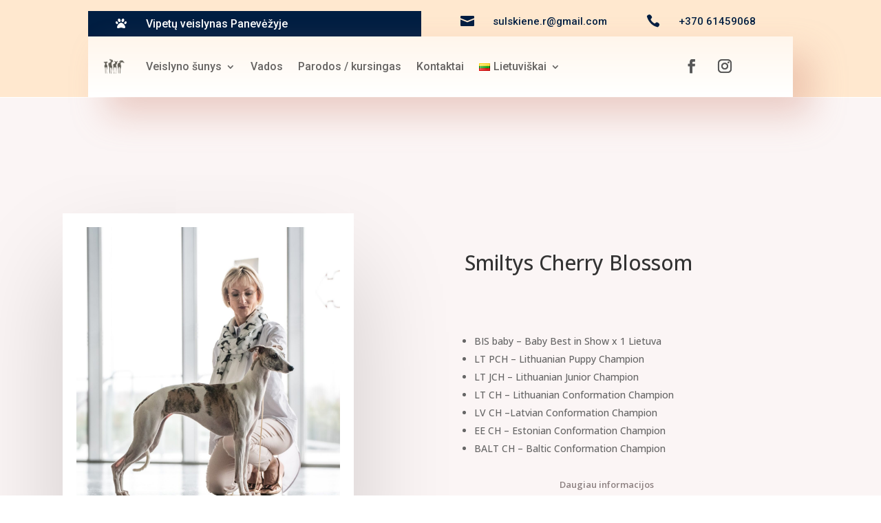

--- FILE ---
content_type: text/css
request_url: https://smiltys.lt/wp-content/et-cache/240626/et-core-unified-240626.min.css?ver=1764764854
body_size: -249
content:
#sidebar{display:none}#main-content .container:before{background:none}html[lang="lt-LT"] .en-footer{display:none}html[lang="lt-LT"] .ru-footer{display:none}html[lang="en-US"] .lt-footer{display:none}html[lang="en-US"] .ru-footer{display:none}html[lang="ru-RU"] .lt-footer{display:none}html[lang="ru-RU"] .en-footer{display:none}html[lang="lt-LT"] .en-smiltys{display:none}html[lang="lt-LT"] .ru-smiltys{display:none}html[lang="en-US"] .lt-smiltys{display:none}html[lang="en-US"] .ru-smiltys{display:none}html[lang="ru-RU"] .lt-smiltys{display:none}html[lang="ru-RU"] .en-smiltys{display:none}

--- FILE ---
content_type: text/css
request_url: https://smiltys.lt/wp-content/et-cache/240626/et-core-unified-tb-222836-tb-239926-deferred-240626.min.css?ver=1764764855
body_size: 2453
content:
.et_pb_section_0_tb_header.et_pb_section{padding-top:16px;padding-bottom:0px;background-color:#ffe8cf!important}.et_pb_row_0_tb_header{overflow-x:hidden;overflow-y:hidden}.et_pb_row_0_tb_header.et_pb_row{padding-top:0px!important;padding-bottom:0px!important;padding-top:0px;padding-bottom:0px}.et_pb_text_0_tb_header.et_pb_text,.et_pb_text_1_tb_header.et_pb_text,.et_pb_text_2_tb_header.et_pb_text{color:#FFFFFF!important}.et_pb_text_0_tb_header,.et_pb_text_1_tb_header,.et_pb_text_2_tb_header{line-height:1.6em;font-family:'Roboto',Helvetica,Arial,Lucida,sans-serif;font-size:16px;line-height:1.6em;background-color:#001e42;padding-top:6px!important;padding-right:10px!important;padding-bottom:6px!important;padding-left:10px!important;margin-bottom:0px!important}.et_pb_blurb_0_tb_header.et_pb_blurb .et_pb_module_header,.et_pb_blurb_0_tb_header.et_pb_blurb .et_pb_module_header a,.et_pb_blurb_1_tb_header.et_pb_blurb .et_pb_module_header,.et_pb_blurb_1_tb_header.et_pb_blurb .et_pb_module_header a{font-family:'Roboto',Helvetica,Arial,Lucida,sans-serif;font-size:15px;color:#001e42!important;line-height:1.5em}.et_pb_blurb_0_tb_header .et-pb-icon,.et_pb_blurb_1_tb_header .et-pb-icon{font-size:20px;color:#001e42;font-family:ETmodules!important;font-weight:400!important}.et_pb_blurb_0_tb_header .et_pb_blurb_content,.et_pb_blurb_1_tb_header .et_pb_blurb_content{max-width:100%}.et_pb_stickydiv.et_pb_section.et_pb_section_1_tb_header{background-image:initial!important}.et_pb_section_1_tb_header.et_pb_section{padding-top:0px;padding-bottom:0px;background-color:#ffe8cf!important}.et_pb_sticky.et_pb_section_1_tb_header{padding-top:0px!important;padding-bottom:0px!important;z-index:99!important}.et_pb_section_1_tb_header{z-index:99;position:relative}.et_pb_section_1_tb_header,div.et_pb_section.et_pb_section_1_tb_header{transition:padding 300ms ease 0ms,background-color 300ms ease 0ms,background-image 300ms ease 0ms}.et_pb_sticky.et_pb_section_1_tb_header.et_pb_section{background-color:#FFFFFF!important}.et_pb_row_1_tb_header{background-image:linear-gradient(180deg,rgba(255,255,255,0.6) 0%,#ffffff 100%);box-shadow:26px 26px 50px 0px rgba(211,142,126,0.4);transition:box-shadow 300ms ease 0ms}.et_pb_row_1_tb_header.et_pb_row{padding-top:6px!important;padding-right:20px!important;padding-bottom:6px!important;padding-left:20px!important;padding-top:6px;padding-right:20px;padding-bottom:6px;padding-left:20px}.et_pb_sticky .et_pb_row_1_tb_header{box-shadow:26px 26px 50px 0px rgba(0,0,0,0)}.et_pb_menu_0_tb_header.et_pb_menu ul li a{font-family:'Roboto',Helvetica,Arial,Lucida,sans-serif;font-size:16px}.et_pb_menu_0_tb_header.et_pb_menu ul li:hover>a,.et_pb_menu_0_tb_header.et_pb_menu .nav li ul.sub-menu a:hover,.et_pb_menu_0_tb_header.et_pb_menu .nav li ul.sub-menu li.current-menu-item a,.et_pb_menu_0_tb_header.et_pb_menu .nav li ul.sub-menu li.current-menu-item a:hover{color:#001e42!important}.et_pb_menu_0_tb_header.et_pb_menu ul li a,.et_pb_menu_0_tb_header.et_pb_menu .nav li ul a,.et_pb_menu_0_tb_header.et_pb_menu .nav li ul li.current-menu-item a{transition:color 300ms ease 0ms}.et_pb_menu_0_tb_header.et_pb_menu .nav li ul{background-color:#FFFFFF!important;border-color:#001e42}.et_pb_menu_0_tb_header.et_pb_menu .nav li ul:hover,.et_pb_menu_0_tb_header.et_pb_menu .et_mobile_menu,.et_pb_menu_0_tb_header.et_pb_menu .et_mobile_menu ul{background-color:#FFFFFF!important}.et_pb_menu_0_tb_header.et_pb_menu .et_mobile_menu{border-color:#001e42}.et_pb_menu_0_tb_header.et_pb_menu .nav li ul.sub-menu a{color:rgba(0,0,0,0.8)!important}.et_pb_menu_0_tb_header.et_pb_menu .et_mobile_menu a{color:#000000!important}.et_pb_menu_0_tb_header.et_pb_menu nav>ul>li>a:hover,.et_pb_menu_0_tb_header.et_pb_menu nav>ul>li li a:hover,.et_pb_menu_0_tb_header.et_pb_menu nav>ul>li li.current-menu-item a:hover{opacity:1}.et_pb_menu_0_tb_header .et_pb_menu__logo-wrap .et_pb_menu__logo img{width:auto}.et_pb_menu_0_tb_header .et_pb_menu_inner_container>.et_pb_menu__logo-wrap,.et_pb_menu_0_tb_header .et_pb_menu__logo-slot{width:auto;max-width:64px}.et_pb_menu_0_tb_header .et_pb_menu_inner_container>.et_pb_menu__logo-wrap .et_pb_menu__logo img,.et_pb_menu_0_tb_header .et_pb_menu__logo-slot .et_pb_menu__logo-wrap img{height:auto;max-height:64px}.et_pb_menu_0_tb_header .mobile_nav .mobile_menu_bar:before{color:#000000}.et_pb_menu_0_tb_header .et_pb_menu__icon.et_pb_menu__search-button,.et_pb_menu_0_tb_header .et_pb_menu__icon.et_pb_menu__close-search-button,.et_pb_menu_0_tb_header .et_pb_menu__icon.et_pb_menu__cart-button{color:#7EBEC5}.et_pb_social_media_follow_network_0_tb_header,.et_pb_social_media_follow_network_1_tb_header{filter:saturate(0%);backface-visibility:hidden;transition:filter 300ms ease 0ms}html:not(.et_fb_edit_enabled) #et-fb-app .et_pb_social_media_follow_network_0_tb_header:hover,html:not(.et_fb_edit_enabled) #et-fb-app .et_pb_social_media_follow_network_1_tb_header:hover{filter:saturate(0%)}.et_pb_social_media_follow_network_0_tb_header:hover{filter:saturate(100%) invert(0%);backface-visibility:hidden}html:not(.et_fb_edit_enabled) #et-fb-app .et_pb_social_media_follow_network_0_tb_header:hover:hover{filter:saturate(100%) invert(0%)}.et_pb_social_media_follow .et_pb_social_media_follow_network_0_tb_header.et_pb_social_icon .icon:before{color:#3b5998}.et_pb_social_media_follow_network_1_tb_header:hover{filter:saturate(100%);backface-visibility:hidden}html:not(.et_fb_edit_enabled) #et-fb-app .et_pb_social_media_follow_network_1_tb_header:hover:hover{filter:saturate(100%)}.et_pb_social_media_follow .et_pb_social_media_follow_network_1_tb_header.et_pb_social_icon .icon:before{color:#ea2c59}ul.et_pb_social_media_follow_0_tb_header a.icon{border-radius:40px 40px 40px 40px}ul.et_pb_social_media_follow_0_tb_header{padding-top:0px!important}.et_pb_social_media_follow_0_tb_header li a.icon:before{font-size:20px;line-height:40px;height:40px;width:40px}.et_pb_social_media_follow_0_tb_header li a.icon{height:40px;width:40px}.et_pb_column_1_tb_header,.et_pb_column_2_tb_header{padding-top:4px}.et_pb_column_4_tb_header{padding-top:17px}@media only screen and (max-width:980px){.et_pb_section_0_tb_header.et_pb_section{padding-top:20px;padding-bottom:20px}.et_pb_row_1_tb_header.et_pb_row{padding-top:20px!important;padding-right:20px!important;padding-bottom:0px!important;padding-left:20px!important;padding-top:20px!important;padding-right:20px!important;padding-bottom:0px!important;padding-left:20px!important}ul.et_pb_social_media_follow_0_tb_header{padding-top:0px!important}.et_pb_social_media_follow_0_tb_header li a.icon:before{font-size:18px;line-height:36px;height:36px;width:36px}.et_pb_social_media_follow_0_tb_header li a.icon{height:36px;width:36px}.et_pb_column_4_tb_header{padding-top:0px}}@media only screen and (min-width:768px) and (max-width:980px){.et_pb_row_0_tb_header{display:none!important}}@media only screen and (max-width:767px){.et_pb_section_0_tb_header.et_pb_section{padding-top:10px;padding-bottom:10px}.et_pb_row_0_tb_header,.et_pb_social_media_follow_0_tb_header{display:none!important}ul.et_pb_social_media_follow_0_tb_header{padding-top:0px!important}.et_pb_social_media_follow_0_tb_header li a.icon:before{font-size:15px;line-height:30px;height:30px;width:30px}.et_pb_social_media_follow_0_tb_header li a.icon{height:30px;width:30px}}.et_pb_section_0_tb_footer.et_pb_section,.et_pb_section_1_tb_footer.et_pb_section,.et_pb_section_2_tb_footer.et_pb_section{background-color:#ffe8cf!important}.et_pb_row_0_tb_footer,.et_pb_row_2_tb_footer,.et_pb_row_4_tb_footer{background-image:linear-gradient(180deg,rgba(255,255,255,0.6) 0%,#ffffff 100%);box-shadow:26px 26px 50px 0px rgba(211,142,126,0.4)}.et_pb_row_0_tb_footer.et_pb_row,.et_pb_row_2_tb_footer.et_pb_row,.et_pb_row_4_tb_footer.et_pb_row{padding-right:60px!important;padding-left:0px!important;margin-top:180px!important;padding-right:60px;padding-left:0px}.et_pb_row_0_tb_footer,body #page-container .et-db #et-boc .et-l .et_pb_row_0_tb_footer.et_pb_row,body.et_pb_pagebuilder_layout.single #page-container #et-boc .et-l .et_pb_row_0_tb_footer.et_pb_row,body.et_pb_pagebuilder_layout.single.et_full_width_page #page-container #et-boc .et-l .et_pb_row_0_tb_footer.et_pb_row,.et_pb_row_2_tb_footer,body #page-container .et-db #et-boc .et-l .et_pb_row_2_tb_footer.et_pb_row,body.et_pb_pagebuilder_layout.single #page-container #et-boc .et-l .et_pb_row_2_tb_footer.et_pb_row,body.et_pb_pagebuilder_layout.single.et_full_width_page #page-container #et-boc .et-l .et_pb_row_2_tb_footer.et_pb_row,.et_pb_row_4_tb_footer,body #page-container .et-db #et-boc .et-l .et_pb_row_4_tb_footer.et_pb_row,body.et_pb_pagebuilder_layout.single #page-container #et-boc .et-l .et_pb_row_4_tb_footer.et_pb_row,body.et_pb_pagebuilder_layout.single.et_full_width_page #page-container #et-boc .et-l .et_pb_row_4_tb_footer.et_pb_row{max-width:920px}.et_pb_blurb_0_tb_footer.et_pb_blurb .et_pb_module_header,.et_pb_blurb_0_tb_footer.et_pb_blurb .et_pb_module_header a,.et_pb_blurb_1_tb_footer.et_pb_blurb .et_pb_module_header,.et_pb_blurb_1_tb_footer.et_pb_blurb .et_pb_module_header a,.et_pb_blurb_2_tb_footer.et_pb_blurb .et_pb_module_header,.et_pb_blurb_2_tb_footer.et_pb_blurb .et_pb_module_header a,.et_pb_blurb_3_tb_footer.et_pb_blurb .et_pb_module_header,.et_pb_blurb_3_tb_footer.et_pb_blurb .et_pb_module_header a,.et_pb_blurb_4_tb_footer.et_pb_blurb .et_pb_module_header,.et_pb_blurb_4_tb_footer.et_pb_blurb .et_pb_module_header a,.et_pb_blurb_5_tb_footer.et_pb_blurb .et_pb_module_header,.et_pb_blurb_5_tb_footer.et_pb_blurb .et_pb_module_header a,.et_pb_blurb_6_tb_footer.et_pb_blurb .et_pb_module_header,.et_pb_blurb_6_tb_footer.et_pb_blurb .et_pb_module_header a,.et_pb_blurb_7_tb_footer.et_pb_blurb .et_pb_module_header,.et_pb_blurb_7_tb_footer.et_pb_blurb .et_pb_module_header a,.et_pb_blurb_8_tb_footer.et_pb_blurb .et_pb_module_header,.et_pb_blurb_8_tb_footer.et_pb_blurb .et_pb_module_header a{font-family:'Roboto',Helvetica,Arial,Lucida,sans-serif;font-size:18px;line-height:1.2em}.et_pb_blurb_0_tb_footer.et_pb_blurb,.et_pb_blurb_1_tb_footer.et_pb_blurb,.et_pb_blurb_2_tb_footer.et_pb_blurb,.et_pb_blurb_3_tb_footer.et_pb_blurb,.et_pb_blurb_4_tb_footer.et_pb_blurb,.et_pb_blurb_5_tb_footer.et_pb_blurb,.et_pb_blurb_6_tb_footer.et_pb_blurb,.et_pb_blurb_7_tb_footer.et_pb_blurb,.et_pb_blurb_8_tb_footer.et_pb_blurb{margin-top:30px!important;margin-bottom:30px!important}.et_pb_blurb_0_tb_footer .et-pb-icon,.et_pb_blurb_1_tb_footer .et-pb-icon,.et_pb_blurb_2_tb_footer .et-pb-icon,.et_pb_blurb_3_tb_footer .et-pb-icon,.et_pb_blurb_4_tb_footer .et-pb-icon,.et_pb_blurb_5_tb_footer .et-pb-icon,.et_pb_blurb_6_tb_footer .et-pb-icon,.et_pb_blurb_7_tb_footer .et-pb-icon,.et_pb_blurb_8_tb_footer .et-pb-icon{font-size:20px;color:#ffffff;font-family:ETmodules!important;font-weight:400!important}.et_pb_blurb_0_tb_footer .et_pb_blurb_content,.et_pb_blurb_1_tb_footer .et_pb_blurb_content,.et_pb_blurb_2_tb_footer .et_pb_blurb_content,.et_pb_blurb_3_tb_footer .et_pb_blurb_content,.et_pb_blurb_4_tb_footer .et_pb_blurb_content,.et_pb_blurb_5_tb_footer .et_pb_blurb_content,.et_pb_blurb_6_tb_footer .et_pb_blurb_content,.et_pb_blurb_7_tb_footer .et_pb_blurb_content,.et_pb_blurb_8_tb_footer .et_pb_blurb_content{max-width:100%}.et_pb_social_media_follow_network_0_tb_footer,.et_pb_social_media_follow_network_1_tb_footer,.et_pb_social_media_follow_network_2_tb_footer,.et_pb_social_media_follow_network_3_tb_footer,.et_pb_social_media_follow_network_4_tb_footer,.et_pb_social_media_follow_network_5_tb_footer{filter:saturate(0%);backface-visibility:hidden;transition:filter 300ms ease 0ms}html:not(.et_fb_edit_enabled) #et-fb-app .et_pb_social_media_follow_network_0_tb_footer:hover,html:not(.et_fb_edit_enabled) #et-fb-app .et_pb_social_media_follow_network_1_tb_footer:hover,html:not(.et_fb_edit_enabled) #et-fb-app .et_pb_social_media_follow_network_2_tb_footer:hover,html:not(.et_fb_edit_enabled) #et-fb-app .et_pb_social_media_follow_network_3_tb_footer:hover,html:not(.et_fb_edit_enabled) #et-fb-app .et_pb_social_media_follow_network_4_tb_footer:hover,html:not(.et_fb_edit_enabled) #et-fb-app .et_pb_social_media_follow_network_5_tb_footer:hover{filter:saturate(0%)}.et_pb_social_media_follow_network_0_tb_footer:hover,.et_pb_social_media_follow_network_2_tb_footer:hover,.et_pb_social_media_follow_network_4_tb_footer:hover{filter:saturate(100%) invert(0%);backface-visibility:hidden}html:not(.et_fb_edit_enabled) #et-fb-app .et_pb_social_media_follow_network_0_tb_footer:hover:hover,html:not(.et_fb_edit_enabled) #et-fb-app .et_pb_social_media_follow_network_2_tb_footer:hover:hover,html:not(.et_fb_edit_enabled) #et-fb-app .et_pb_social_media_follow_network_4_tb_footer:hover:hover{filter:saturate(100%) invert(0%)}.et_pb_social_media_follow .et_pb_social_media_follow_network_0_tb_footer.et_pb_social_icon .icon:before,.et_pb_social_media_follow .et_pb_social_media_follow_network_2_tb_footer.et_pb_social_icon .icon:before,.et_pb_social_media_follow .et_pb_social_media_follow_network_4_tb_footer.et_pb_social_icon .icon:before{color:#3b5998}.et_pb_social_media_follow_network_1_tb_footer:hover,.et_pb_social_media_follow_network_3_tb_footer:hover,.et_pb_social_media_follow_network_5_tb_footer:hover{filter:saturate(100%);backface-visibility:hidden}html:not(.et_fb_edit_enabled) #et-fb-app .et_pb_social_media_follow_network_1_tb_footer:hover:hover,html:not(.et_fb_edit_enabled) #et-fb-app .et_pb_social_media_follow_network_3_tb_footer:hover:hover,html:not(.et_fb_edit_enabled) #et-fb-app .et_pb_social_media_follow_network_5_tb_footer:hover:hover{filter:saturate(100%)}.et_pb_social_media_follow .et_pb_social_media_follow_network_1_tb_footer.et_pb_social_icon .icon:before,.et_pb_social_media_follow .et_pb_social_media_follow_network_3_tb_footer.et_pb_social_icon .icon:before,.et_pb_social_media_follow .et_pb_social_media_follow_network_5_tb_footer.et_pb_social_icon .icon:before{color:#ea2c59}ul.et_pb_social_media_follow_0_tb_footer a.icon,ul.et_pb_social_media_follow_1_tb_footer a.icon,ul.et_pb_social_media_follow_2_tb_footer a.icon{border-radius:40px 40px 40px 40px}ul.et_pb_social_media_follow_0_tb_footer,ul.et_pb_social_media_follow_1_tb_footer,ul.et_pb_social_media_follow_2_tb_footer{padding-top:0px!important}.et_pb_social_media_follow_0_tb_footer li a.icon:before,.et_pb_social_media_follow_1_tb_footer li a.icon:before,.et_pb_social_media_follow_2_tb_footer li a.icon:before{font-size:20px;line-height:40px;height:40px;width:40px}.et_pb_social_media_follow_0_tb_footer li a.icon,.et_pb_social_media_follow_1_tb_footer li a.icon,.et_pb_social_media_follow_2_tb_footer li a.icon{height:40px;width:40px}.et_pb_image_0_tb_footer .et_pb_image_wrap img,.et_pb_image_1_tb_footer .et_pb_image_wrap img,.et_pb_image_2_tb_footer .et_pb_image_wrap img{max-height:64px;width:auto}.et_pb_image_0_tb_footer,.et_pb_image_1_tb_footer,.et_pb_image_2_tb_footer{margin-top:130px!important;text-align:left;margin-left:0}.et_pb_text_0_tb_footer,.et_pb_text_2_tb_footer,.et_pb_text_4_tb_footer{font-family:'Roboto',Helvetica,Arial,Lucida,sans-serif;font-weight:500;margin-top:80px!important}.et_pb_text_0_tb_footer.et_pb_text a,.et_pb_text_2_tb_footer.et_pb_text a,.et_pb_text_4_tb_footer.et_pb_text a{color:#515151!important;transition:color 300ms ease 0ms}.et_pb_text_0_tb_footer.et_pb_text a:hover,.et_pb_text_2_tb_footer.et_pb_text a:hover,.et_pb_text_4_tb_footer.et_pb_text a:hover{color:#001e42!important}.et_pb_text_0_tb_footer a,.et_pb_text_2_tb_footer a,.et_pb_text_4_tb_footer a{font-family:'Vidaloka',Georgia,"Times New Roman",serif;font-style:italic;font-size:20px;letter-spacing:0.4px;line-height:2.1em;text-align:left}.et_pb_text_0_tb_footer h1,.et_pb_text_2_tb_footer h1,.et_pb_text_4_tb_footer h1{font-family:'Lato',Helvetica,Arial,Lucida,sans-serif;font-weight:700}.et_pb_text_0_tb_footer h4,.et_pb_text_2_tb_footer h4,.et_pb_text_4_tb_footer h4{font-weight:700;line-height:1.2em}.et_pb_text_1_tb_footer.et_pb_text,.et_pb_text_3_tb_footer.et_pb_text,.et_pb_text_5_tb_footer.et_pb_text{color:rgba(0,0,0,0.5)!important}.et_pb_text_1_tb_footer,.et_pb_text_3_tb_footer,.et_pb_text_5_tb_footer{line-height:1.6em;font-family:'Roboto',Helvetica,Arial,Lucida,sans-serif;line-height:1.6em}.et_pb_column_0_tb_footer,.et_pb_column_3_tb_footer,.et_pb_column_6_tb_footer{background-image:linear-gradient(120deg,rgba(66,54,109,0.85) 0%,rgba(43,135,218,0.37) 100%),url(https://smiltys.lt/wp-content/uploads/2021/07/Smiltys_lt_.png);padding-top:80px;padding-right:60px;padding-bottom:80px;padding-left:60px;box-shadow:0px 56px 48px -32px rgba(46,0,86,0.5);transform:translateX(-60px) translateY(-180px)}@media only screen and (max-width:980px){.et_pb_row_0_tb_footer.et_pb_row,.et_pb_row_2_tb_footer.et_pb_row,.et_pb_row_4_tb_footer.et_pb_row{padding-top:30px!important;padding-right:30px!important;padding-bottom:30px!important;padding-left:30px!important;padding-top:30px!important;padding-right:30px!important;padding-bottom:30px!important;padding-left:30px!important}ul.et_pb_social_media_follow_0_tb_footer,ul.et_pb_social_media_follow_1_tb_footer,ul.et_pb_social_media_follow_2_tb_footer{padding-top:0px!important}.et_pb_social_media_follow_0_tb_footer li a.icon:before,.et_pb_social_media_follow_1_tb_footer li a.icon:before,.et_pb_social_media_follow_2_tb_footer li a.icon:before{font-size:18px;line-height:36px;height:36px;width:36px}.et_pb_social_media_follow_0_tb_footer li a.icon,.et_pb_social_media_follow_1_tb_footer li a.icon,.et_pb_social_media_follow_2_tb_footer li a.icon{height:36px;width:36px}.et_pb_image_0_tb_footer,.et_pb_image_1_tb_footer,.et_pb_image_2_tb_footer{margin-top:40px!important}.et_pb_image_0_tb_footer .et_pb_image_wrap img,.et_pb_image_1_tb_footer .et_pb_image_wrap img,.et_pb_image_2_tb_footer .et_pb_image_wrap img{width:auto}.et_pb_text_0_tb_footer,.et_pb_text_2_tb_footer,.et_pb_text_4_tb_footer{margin-top:50px!important}.et_pb_column_0_tb_footer,.et_pb_column_3_tb_footer,.et_pb_column_6_tb_footer{padding-top:40px;padding-right:30px;padding-bottom:40px;padding-left:30px;transform:translateX(-8vw) translateY(0px)}}@media only screen and (max-width:767px){.et_pb_row_0_tb_footer.et_pb_row,.et_pb_row_2_tb_footer.et_pb_row,.et_pb_row_4_tb_footer.et_pb_row{padding-right:20px!important;padding-left:20px!important;padding-right:20px!important;padding-left:20px!important}.et_pb_blurb_0_tb_footer.et_pb_blurb .et_pb_module_header,.et_pb_blurb_0_tb_footer.et_pb_blurb .et_pb_module_header a,.et_pb_blurb_1_tb_footer.et_pb_blurb .et_pb_module_header,.et_pb_blurb_1_tb_footer.et_pb_blurb .et_pb_module_header a,.et_pb_blurb_2_tb_footer.et_pb_blurb .et_pb_module_header,.et_pb_blurb_2_tb_footer.et_pb_blurb .et_pb_module_header a,.et_pb_blurb_3_tb_footer.et_pb_blurb .et_pb_module_header,.et_pb_blurb_3_tb_footer.et_pb_blurb .et_pb_module_header a,.et_pb_blurb_4_tb_footer.et_pb_blurb .et_pb_module_header,.et_pb_blurb_4_tb_footer.et_pb_blurb .et_pb_module_header a,.et_pb_blurb_5_tb_footer.et_pb_blurb .et_pb_module_header,.et_pb_blurb_5_tb_footer.et_pb_blurb .et_pb_module_header a,.et_pb_blurb_6_tb_footer.et_pb_blurb .et_pb_module_header,.et_pb_blurb_6_tb_footer.et_pb_blurb .et_pb_module_header a,.et_pb_blurb_7_tb_footer.et_pb_blurb .et_pb_module_header,.et_pb_blurb_7_tb_footer.et_pb_blurb .et_pb_module_header a,.et_pb_blurb_8_tb_footer.et_pb_blurb .et_pb_module_header,.et_pb_blurb_8_tb_footer.et_pb_blurb .et_pb_module_header a{font-size:16px}ul.et_pb_social_media_follow_0_tb_footer,ul.et_pb_social_media_follow_1_tb_footer,ul.et_pb_social_media_follow_2_tb_footer{padding-top:0px!important}.et_pb_social_media_follow_0_tb_footer,.et_pb_social_media_follow_1_tb_footer,.et_pb_social_media_follow_2_tb_footer{display:none!important}.et_pb_social_media_follow_0_tb_footer li a.icon:before,.et_pb_social_media_follow_1_tb_footer li a.icon:before,.et_pb_social_media_follow_2_tb_footer li a.icon:before{font-size:15px;line-height:30px;height:30px;width:30px}.et_pb_social_media_follow_0_tb_footer li a.icon,.et_pb_social_media_follow_1_tb_footer li a.icon,.et_pb_social_media_follow_2_tb_footer li a.icon{height:30px;width:30px}.et_pb_image_0_tb_footer,.et_pb_image_1_tb_footer,.et_pb_image_2_tb_footer{margin-top:40px!important}.et_pb_image_0_tb_footer .et_pb_image_wrap img,.et_pb_image_1_tb_footer .et_pb_image_wrap img,.et_pb_image_2_tb_footer .et_pb_image_wrap img{width:auto}.et_pb_column_0_tb_footer,.et_pb_column_3_tb_footer,.et_pb_column_6_tb_footer{padding-right:20px;padding-left:20px;transform:translateX(-8vw) translateY(0px)}}.et_pb_section_0.et_pb_section{padding-top:131px;margin-top:1px}.et_pb_section_0>.et_pb_row,.et_pb_section_0.et_section_specialty>.et_pb_row{width:100%;max-width:100%}.et_pb_section_0{box-shadow:inset -1280px 0px 0px 0px rgba(172,62,62,0.05)}.et_pb_image_0 .et_pb_image_wrap{border-width:20px;border-color:#ffffff;box-shadow:0px 70px 150px -6px rgba(0,0,0,0.2)}.et_pb_image_0{width:100%;max-width:70%;text-align:left;margin-left:0}.et_pb_column_1{padding-top:70px;padding-right:15vw;padding-left:0vw}.et_pb_text_0,.et_pb_text_1{line-height:2em;font-family:'Open Sans',Helvetica,Arial,Lucida,sans-serif;line-height:2em}.et_pb_text_0 h2,.et_pb_text_1 h2{font-family:'Playfair Display SC',Georgia,"Times New Roman",serif;font-size:45px;line-height:1.3em}.et_pb_button_0_wrapper .et_pb_button_0,.et_pb_button_0_wrapper .et_pb_button_0:hover,.et_pb_button_1_wrapper .et_pb_button_1,.et_pb_button_1_wrapper .et_pb_button_1:hover{padding-top:0px!important;padding-right:20px!important;padding-bottom:6px!important;padding-left:20px!important}body #page-container .et_pb_section .et_pb_button_0,body #page-container .et_pb_section .et_pb_button_1{color:#8d8181!important;border-width:0px!important;border-radius:0px;font-size:13px;font-family:'Open Sans',Helvetica,Arial,Lucida,sans-serif!important;font-weight:600!important}body #page-container .et_pb_section .et_pb_button_0:before,body #page-container .et_pb_section .et_pb_button_0:after,body #page-container .et_pb_section .et_pb_button_1:before,body #page-container .et_pb_section .et_pb_button_1:after{display:none!important}body #page-container .et_pb_section .et_pb_button_0:hover,body #page-container .et_pb_section .et_pb_button_1:hover{background-image:initial;background-color:rgba(0,0,0,0)}.et_pb_button_0,.et_pb_button_1{box-shadow:0px 2px 0px 0px #8d8181;transition:background-color 300ms ease 0ms}.et_pb_button_0,.et_pb_button_0:after,.et_pb_button_1,.et_pb_button_1:after{transition:all 300ms ease 0ms}.et_pb_section_1.et_pb_section{padding-top:47.875px;padding-right:0px;padding-bottom:47.875px;padding-left:0px}.et_pb_text_2 h2{font-family:'Playfair Display SC',Georgia,"Times New Roman",serif;font-size:45px;line-height:1.5em}.et_pb_image_1,.et_pb_image_2,.et_pb_image_4,.et_pb_image_5,.et_pb_image_6,.et_pb_image_7,.et_pb_image_8,.et_pb_image_9,.et_pb_image_10,.et_pb_image_12,.et_pb_image_13,.et_pb_image_14,.et_pb_image_15{margin-top:24px!important;margin-right:24px!important;margin-bottom:24px!important;margin-left:24px!important;width:100%;max-width:100%!important;text-align:left;margin-left:0}.et_pb_image_1 .et_pb_image_wrap,.et_pb_image_1 img,.et_pb_image_2 .et_pb_image_wrap,.et_pb_image_2 img,.et_pb_image_3 .et_pb_image_wrap,.et_pb_image_3 img,.et_pb_image_4 .et_pb_image_wrap,.et_pb_image_4 img,.et_pb_image_5 .et_pb_image_wrap,.et_pb_image_5 img,.et_pb_image_6 .et_pb_image_wrap,.et_pb_image_6 img,.et_pb_image_7 .et_pb_image_wrap,.et_pb_image_7 img,.et_pb_image_8 .et_pb_image_wrap,.et_pb_image_8 img,.et_pb_image_9 .et_pb_image_wrap,.et_pb_image_9 img,.et_pb_image_10 .et_pb_image_wrap,.et_pb_image_10 img,.et_pb_image_11 .et_pb_image_wrap,.et_pb_image_11 img,.et_pb_image_12 .et_pb_image_wrap,.et_pb_image_12 img,.et_pb_image_13 .et_pb_image_wrap,.et_pb_image_13 img,.et_pb_image_14 .et_pb_image_wrap,.et_pb_image_14 img,.et_pb_image_15 .et_pb_image_wrap,.et_pb_image_15 img{width:100%}.et_pb_image_2 .et_pb_image_wrap,.et_pb_image_5 .et_pb_image_wrap,.et_pb_image_15 .et_pb_image_wrap{box-shadow:-45px -45px 0px 0px rgba(0,0,0,0.05)}.et_pb_image_3 .et_pb_image_wrap,.et_pb_image_11 .et_pb_image_wrap{border-width:24px;border-color:#ffffff;box-shadow:0px 70px 150px -6px rgba(0,0,0,0.2)}.et_pb_image_3,.et_pb_image_11{width:100%;max-width:100%!important;text-align:left;margin-left:0}.et_pb_image_4 .et_pb_image_wrap{box-shadow:45px 45px 0px 0px rgba(0,0,0,0.05)}.et_pb_image_0.et_pb_module{margin-left:auto!important;margin-right:auto!important}@media only screen and (max-width:980px){.et_pb_row>.et_pb_column.et_pb_column_0{padding-right:80px;padding-left:80px}.et_pb_image_0,.et_pb_image_1,.et_pb_image_2,.et_pb_image_3,.et_pb_image_4,.et_pb_image_5,.et_pb_image_6,.et_pb_image_7,.et_pb_image_8,.et_pb_image_9,.et_pb_image_10,.et_pb_image_11,.et_pb_image_12,.et_pb_image_13,.et_pb_image_14,.et_pb_image_15{text-align:center;margin-left:auto;margin-right:auto}.et_pb_image_0 .et_pb_image_wrap img{width:auto}.et_pb_row>.et_pb_column.et_pb_column_1{padding-top:0px;padding-right:80px;padding-left:80px}.et_pb_text_0 h2,.et_pb_text_1 h2,.et_pb_text_2 h2{font-size:40px}}@media only screen and (max-width:767px){.et_pb_row>.et_pb_column.et_pb_column_0,.et_pb_row>.et_pb_column.et_pb_column_1{padding-right:50px;padding-left:50px}.et_pb_image_0 .et_pb_image_wrap img{width:auto}.et_pb_text_0 h2,.et_pb_text_1 h2,.et_pb_text_2 h2{font-size:28px}}